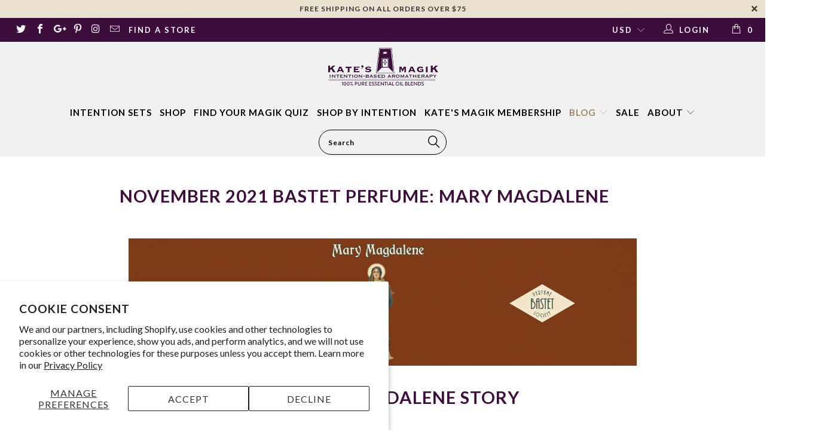

--- FILE ---
content_type: text/css
request_url: https://www.katesmagik.com/cdn/shop/t/20/assets/gem-article-556324618282.css?v=19527512016290187441730380062
body_size: 944
content:
#r-1648669362320{padding-bottom:10px;width:100%}#r-1648669362320.gf_row-fluid{transform:none!important;margin-left:-50vw!important}#r-1648669362320>.gf_column{min-height:1px}#e-1648669367087 a{display:block}#e-1648669367087 .gf_image{width:100%;height:auto}@media (max-width: 767px){#e-1648669367087 .gf_image{width:100%!important;height:auto!important}}@media (max-width: 991px) and (min-width: 768px){#e-1648669367087 .gf_image{width:100%!important;height:auto!important}}@media (max-width: 1199px) and (min-width: 992px){#e-1648669367087 .gf_image{width:100%!important;height:auto!important}}@media (min-width: 1200px){#e-1648669367087 .gf_image{width:100%!important;height:auto!important}}@media (width: 767.2px){#e-1648669367087 .gf_image{width:100%!important;height:auto!important}}#r-1648669446981{padding-bottom:10px;width:100%}#r-1648669446981.gf_row-fluid{transform:none!important;margin-left:-50vw!important}#r-1648669446981>.gf_column{min-height:1px}#e-1648669451186 h1,#e-1648669451186 h2,#e-1648669451186 h3,#e-1648669451186 h4,#e-1648669451186 h5,#e-1648669451186 h6{line-height:inherit!important;text-align:inherit!important;margin:0!important;padding:0!important}#e-1648669451186 .text-edit ul{list-style:disc inside!important}#e-1648669451186 .text-edit ol{list-style:decimal inside!important}#e-1648669451186 .text-edit ul li,#e-1648669451186 .text-edit ol li{list-style:inherit!important}#e-1648669451186 .text-edit font{font-size:inherit!important}#r-1648669473252{padding-bottom:10px;width:100%}#r-1648669473252.gf_row-fluid{transform:none!important;margin-left:-50vw!important}#r-1648669473252>.gf_column{min-height:1px}#e-1648669478518 .text-edit{line-height:1.6!important}#e-1648669478518 h1,#e-1648669478518 h2,#e-1648669478518 h3,#e-1648669478518 h4,#e-1648669478518 h5,#e-1648669478518 h6{line-height:inherit!important;text-align:inherit!important;margin:0!important;padding:0!important}#e-1648669478518 .text-edit ul{list-style:disc inside!important}#e-1648669478518 .text-edit ol{list-style:decimal inside!important}#e-1648669478518 .text-edit ul li,#e-1648669478518 .text-edit ol li{list-style:inherit!important}#e-1648669478518 .text-edit>p{font-size:inherit!important;font-family:inherit!important;line-height:inherit!important;text-align:inherit!important;color:inherit!important;margin:0!important;padding:0!important}#e-1648669478518 .text-edit font{font-size:inherit!important}@media (max-width: 767px){#e-1648669478518 .text-edit{font-size:16px!important;line-height:1.6em!important;letter-spacing:0px!important;color:#151414!important;text-transform:none!important;font-weight:400!important}}@media (max-width: 991px) and (min-width: 768px){#e-1648669478518 .text-edit{font-size:16px!important;line-height:1.6em!important;letter-spacing:0px!important;color:#151414!important;text-transform:none!important;font-weight:400!important}}@media (max-width: 1199px) and (min-width: 992px){#e-1648669478518 .text-edit{font-size:16px!important;line-height:1.6em!important;letter-spacing:0px!important;color:#151414!important;text-transform:none!important;font-weight:400!important}}@media (min-width: 1200px){#e-1648669478518 .text-edit{font-size:16px!important;line-height:1.6em!important;letter-spacing:0px!important;color:#151414!important;text-transform:none!important;font-weight:400!important}}@media (width: 767.2px){#e-1648669478518 .text-edit{font-size:16px!important;line-height:1.6em!important;letter-spacing:0px!important;color:#151414!important;text-transform:none!important;font-weight:400!important}}#r-1648669394802{padding-bottom:10px;width:100%}#r-1648669394802.gf_row-fluid{transform:none!important;margin-left:-50vw!important}#r-1648669394802>.gf_column{min-height:1px}#e-1648669554327 a{display:block}#e-1648669554327 .gf_image{width:100%;height:auto}@media (max-width: 767px){#e-1648669554327 .gf_image{width:100%!important;height:auto!important}}@media (max-width: 991px) and (min-width: 768px){#e-1648669554327 .gf_image{width:100%!important;height:auto!important}}@media (max-width: 1199px) and (min-width: 992px){#e-1648669554327 .gf_image{width:100%!important;height:auto!important}}@media (min-width: 1200px){#e-1648669554327 .gf_image{width:100%!important;height:auto!important}}@media (width: 767.2px){#e-1648669554327 .gf_image{width:100%!important;height:auto!important}}#e-1648669670170 .text-edit{line-height:1.6!important}#e-1648669670170 h1,#e-1648669670170 h2,#e-1648669670170 h3,#e-1648669670170 h4,#e-1648669670170 h5,#e-1648669670170 h6{line-height:inherit!important;text-align:inherit!important;margin:0!important;padding:0!important}#e-1648669670170 .text-edit ul{list-style:disc inside!important}#e-1648669670170 .text-edit ol{list-style:decimal inside!important}#e-1648669670170 .text-edit ul li,#e-1648669670170 .text-edit ol li{list-style:inherit!important}#e-1648669670170 .text-edit>p{font-size:inherit!important;font-family:inherit!important;line-height:inherit!important;text-align:inherit!important;color:inherit!important;margin:0!important;padding:0!important}#e-1648669670170 .text-edit font{font-size:inherit!important}#r-1648669433817{padding-bottom:10px;width:100%}#r-1648669433817.gf_row-fluid{transform:none!important;margin-left:-50vw!important}#r-1648669433817>.gf_column{min-height:1px}#e-1648669437365 .text-edit{line-height:1.6!important}#e-1648669437365 h1,#e-1648669437365 h2,#e-1648669437365 h3,#e-1648669437365 h4,#e-1648669437365 h5,#e-1648669437365 h6{line-height:inherit!important;text-align:inherit!important;margin:0!important;padding:0!important}#e-1648669437365 .text-edit ul{list-style:disc inside!important}#e-1648669437365 .text-edit ol{list-style:decimal inside!important}#e-1648669437365 .text-edit ul li,#e-1648669437365 .text-edit ol li{list-style:inherit!important}#e-1648669437365 .text-edit>p{font-size:inherit!important;font-family:inherit!important;line-height:inherit!important;text-align:inherit!important;color:inherit!important;margin:0!important;padding:0!important}#e-1648669437365 .text-edit font{font-size:inherit!important}#r-1648669715915{padding-bottom:10px;width:100%}#r-1648669715915.gf_row-fluid{transform:none!important;margin-left:-50vw!important}#r-1648669715915>.gf_column{min-height:1px}#m-1648669784728{padding-top:30px!important;padding-bottom:30px!important;padding-left:10px;padding-right:10px}#m-1648669784728 a{border:none;text-decoration:none}#m-1648669784728 form{margin:0!important;padding:0!important;max-width:100%!important}#m-1648669784728 form input{margin:0!important}#m-1648669784728-0 .module a{display:block;position:relative}#m-1648669784728-0 .module[data-effect=hover] .gf_product-image-hover{position:absolute;top:0;z-index:-1;opacity:0;height:100%!important;object-fit:cover;-webkit-transition:all .3s ease-in-out;-moz-transition:all .3s ease-in-out;-o-transition:all .3s ease-in-out;transition:all .3s ease-in-out}#m-1648669784728-0 .module[data-effect=hover]:hover .gf_product-image-hover{opacity:1;z-index:1}#m-1648669784728-0 .module[data-effect=hover].gf_module-left .gf_product-image-hover{left:0}#m-1648669784728-0 .module[data-effect=hover].gf_module-center .gf_product-image-hover{left:50%;-webkit-transform:translateX(-50%);-moz-transform:translateX(-50%);-ms-transform:translateX(-50%);-o-transform:translateX(-50%);transform:translate(-50%)}#m-1648669784728-0 .module[data-effect=hover].gf_module-right .gf_product-image-hover{right:0}#m-1648669784728-0 .gf_image-item{max-width:100%}#m-1648669784728-0 .gf_image-item video,#m-1648669784728-0 .gf_image-item iframe{max-width:100%}#m-1648669784728-0 .gf_product-badge-anchor{width:auto;position:absolute;background:transparent;box-sizing:border-box;display:none}#m-1648669784728-0 .gf_product-badge-anchor.show{display:block}#m-1648669784728-0 .gf_product-badge-anchor.hide{display:none;width:0;height:0;border:0}#m-1648669784728-0 .gf_product-badge-anchor.active{display:block;min-width:60px;min-height:20px;width:60px;height:60px;opacity:1;z-index:999}#m-1648669784728-0 .gf_badge-text-wrap{padding:0 10px;min-height:20px;height:100%;display:flex;justify-content:center;align-items:center;color:#fff;font-size:15px;font-family:inherit;background:#d33;background:-webkit-linear-gradient(to right,#8224e3,#dd3333);background:linear-gradient(to right,#8224e3,#d33)}#m-1648669784728-0 .gf_product-badge-anchor.gf_pb_top-right{top:0;right:0}#m-1648669784728-0 .gf_product-badge-anchor.gf_pb_top-left{top:0;left:0}#m-1648669784728-0 .gf_product-badge-anchor.gf_pb_bottom-left{bottom:0;left:0}#m-1648669784728-0 .gf_product-badge-anchor.gf_pb_bottom-right{bottom:0;right:0}#m-1648669784728-0 .gf_product-badge-anchor.gf_pb_center{top:50%;left:50%;transform:translate(-50%,-50%);transform-origin:0 0}#m-1648669784728-0 .gf_badge-text-wrap.gf_pb_top-ribbon{clip-path:polygon(0 0,100% 0,100% 65%,50% 100%,0 65%);min-width:30px;min-height:30px}#m-1648669784728-0 .gf_badge-text-wrap.gf_pb_vertical-chevron{clip-path:polygon(100% 0,100% 80%,50% 100%,0 80%,0 0,50% 20%);min-width:30px;min-height:30px}#m-1648669784728-0 .gf_badge-text-wrap.gf_pb_pentagon{clip-path:polygon(50% 0%,100% 38%,82% 100%,18% 100%,0% 38%);min-width:30px;min-height:30px}#m-1648669784728-0 .gf_badge-text-wrap.gf_pb_sheild{clip-path:polygon(100% 0,95% 80%,50% 100%,5% 80%,0 0,50% 11%);min-width:30px;min-height:30px}#m-1648669784728-0 .gf_badge-text-wrap.gf_pb_sheild,#m-1648669784728-0 .gf_badge-text-wrap.gf_pb_pentagon,#m-1648669784728-0 .gf_badge-text-wrap.gf_pb_vertical-chevron,#m-1648669784728-0 .gf_badge-text-wrap.gf_pb_top-ribbon{flex-direction:column}#m-1648669784728-1 .gf_product-title{display:inline-block;text-decoration:none;font-size:20px;line-height:1.2em!important}#m-1648669784728-1 h1,#m-1648669784728-1 h2,#m-1648669784728-1 h3,#m-1648669784728-1 h4,#m-1648669784728-1 h5,#m-1648669784728-1 h6{line-height:inherit!important;margin:0!important;padding:0!important;text-align:inherit!important}#m-1648669784728-1 p{font-size:inherit!important;line-height:inherit!important;margin:0!important;padding:0!important}#m-1648669784728-2 .gf_product-compare-price{position:relative}#m-1648669784728-2 .gf_product-compare-price:after{content:"";position:absolute;top:50%;left:0;height:1px;background:#333;width:100%;transform:translateY(0)}#m-1648669784728-2 .gf_pq-discount{border:solid 1px #333333;padding:5px}#m-1648669784728-3 .gf_add-to-cart{display:inline-block;max-width:100%}#m-1648669784728-3 .gf_button-stretch{width:100%!important}#m-1648669784728-3 .gf_button-soldout{cursor:no-drop}#m-1648669784728-3 .gf_add-to-cart>span{text-transform:inherit!important}#m-1648669784728-3 .ajaxified-cart-feedback{display:block;line-height:1.7em;font-size:90%;vertical-align:middle;margin:0;padding:5px 0}#m-1648669784728-3 .ajaxified-cart-feedback.success{color:#3d9970}#m-1648669784728-3 .ajaxified-cart-feedback.error{color:#d02e2e;background-color:#fff6f6;border-color:#d02e2e}#m-1648669784728-3 .ajaxified-cart-feedback a{border-bottom:1px solid #50b3da}@media (max-width: 767px){#m-1648669784728-3 [data-stretch-xs="1"] .gf_add-to-cart{width:100%!important}}@media (min-width: 768px) and (max-width: 991px){#m-1648669784728-3 [data-stretch-sm="1"] .gf_add-to-cart{width:100%!important}}@media (min-width: 992px) and (max-width: 1199px){#m-1648669784728-3 [data-stretch-md="1"] .gf_add-to-cart{width:100%!important}}@media (min-width: 1200px){#m-1648669784728-3 [data-stretch-lg="1"] .gf_add-to-cart{width:100%!important}}#e-1648669722584 a{display:block}#e-1648669722584 .gf_image{width:100%;height:auto}@media (max-width: 767px){#e-1648669722584 .gf_image{width:100%!important;height:auto!important}}@media (max-width: 991px) and (min-width: 768px){#e-1648669722584 .gf_image{width:100%!important;height:auto!important}}@media (max-width: 1199px) and (min-width: 992px){#e-1648669722584 .gf_image{width:100%!important;height:auto!important}}@media (min-width: 1200px){#e-1648669722584 .gf_image{width:100%!important;height:auto!important}}@media (width: 767.2px){#e-1648669722584 .gf_image{width:100%!important;height:auto!important}}
/*# sourceMappingURL=/cdn/shop/t/20/assets/gem-article-556324618282.css.map?v=19527512016290187441730380062 */


--- FILE ---
content_type: text/javascript
request_url: https://www.katesmagik.com/cdn/shop/t/20/assets/gem-article-556324618282.js?v=136933815951226058821730380062&gemv=1738650077444
body_size: -472
content:
(function(jQuery2){var $module=jQuery2("#m-1648669784728").children(".module");$module.gfV3Product()})(window.GemQuery||jQuery),function(jQuery2){var $module=jQuery2("#m-1648669784728-0").children(".module"),effect=$module.attr("data-effect"),magnify=$module.attr("data-zoom-level"),displayType=$module.attr("data-displaytype");$module.gfV3ProductImage({effect:effect,displayType:displayType,magnify:magnify})}(window.GemQuery||jQuery),function(jQuery2){var $module=jQuery2("#m-1648669784728-2").children(".module");$module.gfV3ProductPrice({displayCurrency:!0})}(window.GemQuery||jQuery),function(jQuery2){var $module=jQuery2("#m-1648669784728-3").children(".module");$module.gfV3ProductCartButton({onItemAdded:function(data){}})}(window.GemQuery||jQuery);
//# sourceMappingURL=/cdn/shop/t/20/assets/gem-article-556324618282.js.map?gemv=1738650077444&v=136933815951226058821730380062
